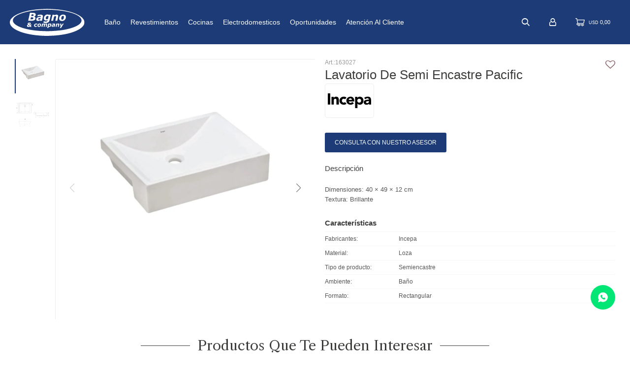

--- FILE ---
content_type: text/html; charset=utf-8
request_url: https://bagno-company.com/catalogo/lavatorio-de-semi-encastre-pacific_163027_163027
body_size: 10958
content:
 <!DOCTYPE html> <html lang="es" class="no-js"> <head itemscope itemtype="http://schema.org/WebSite"> <meta charset="utf-8" /> <script> const GOOGLE_MAPS_CHANNEL_ID = '38'; </script> <link rel='preconnect' href='https://f.fcdn.app' /> <link rel='preconnect' href='https://fonts.googleapis.com' /> <link rel='preconnect' href='https://www.facebook.com' /> <link rel='preconnect' href='https://www.google-analytics.com' /> <link rel="dns-prefetch" href="https://cdnjs.cloudflare.com" /> <title itemprop='name'>Lavatorio de semi encastre Pacific — Bagno & Company</title> <meta name="description" content="Dimensiones: 40 × 49 × 12 cm Textura: Brillante" /> <meta name="keywords" content="" /> <link itemprop="url" rel="canonical" href="https://bagno-company.com/catalogo/lavatorio-de-semi-encastre-pacific_163027_163027" /> <meta property="og:title" content="Lavatorio de semi encastre Pacific — Bagno & Company" /><meta property="og:description" content="Dimensiones: 40 × 49 × 12 cm Textura: Brillante" /><meta property="og:type" content="product" /><meta property="og:image" content="https://f.fcdn.app/imgs/a598a7/bagno-company.com/bagnuy/56c2/webp/catalogo/163027_163027_1/900x900/lavatorio-de-semi-encastre-pacific-lavatorio-de-semi-encastre-pacific.jpg"/><meta property="og:url" content="https://bagno-company.com/catalogo/lavatorio-de-semi-encastre-pacific_163027_163027" /><meta property="og:site_name" content="Bagno &amp; Company" /> <meta name='twitter:description' content='Dimensiones: 40 × 49 × 12 cm Textura: Brillante' /> <meta name='twitter:image' content='https://f.fcdn.app/imgs/a598a7/bagno-company.com/bagnuy/56c2/webp/catalogo/163027_163027_1/900x900/lavatorio-de-semi-encastre-pacific-lavatorio-de-semi-encastre-pacific.jpg' /> <meta name='twitter:url' content='https://bagno-company.com/catalogo/lavatorio-de-semi-encastre-pacific_163027_163027' /> <meta name='twitter:card' content='summary' /> <meta name='twitter:title' content='Lavatorio de semi encastre Pacific — Bagno &amp;amp; Company' /> <script>document.getElementsByTagName('html')[0].setAttribute('class', 'js ' + ('ontouchstart' in window || navigator.msMaxTouchPoints ? 'is-touch' : 'no-touch'));</script> <script> var FN_TC = { M1 : 1, M2 : 1 }; </script> <script>window.dataLayer = window.dataLayer || [];var _tmData = {"fbPixel":"","hotJar":"","zopimId":"","app":"web"};</script> <script>(function(w,d,s,l,i){w[l]=w[l]||[];w[l].push({'gtm.start': new Date().getTime(),event:'gtm.js'});var f=d.getElementsByTagName(s)[0], j=d.createElement(s),dl=l!='dataLayer'?'&l='+l:'';j.setAttribute('defer', 'defer');j.src= 'https://www.googletagmanager.com/gtm.js?id='+i+dl;f.parentNode.insertBefore(j,f); })(window,document,'script','dataLayer','GTM-5NWH57D');</script> <script>(function(w,d,s,l,i){w[l]=w[l]||[];w[l].push({'gtm.start': new Date().getTime(),event:'gtm.js'});var f=d.getElementsByTagName(s)[0], j=d.createElement(s),dl=l!='dataLayer'?'&l='+l:'';j.setAttribute('defer', 'defer');j.src= 'https://www.googletagmanager.com/gtm.js?id='+i+dl;f.parentNode.insertBefore(j,f); })(window,document,'script','dataLayer','GTM-NJ4B47');</script> <meta id='viewportMetaTag' name="viewport" content="width=device-width, initial-scale=1.0, maximum-scale=1,user-scalable=no"> <link rel="shortcut icon" href="https://f.fcdn.app/assets/commerce/bagno-company.com/7765_5ae2/public/web/favicon.ico" /> <link rel="apple-itouch-icon" href="https://f.fcdn.app/assets/commerce/bagno-company.com/a5ec_086c/public/web/favicon.png" /> <link rel="preconnect" href="https://fonts.googleapis.com"> <link rel="preconnect" href="https://fonts.gstatic.com" crossorigin> <link href="https://fonts.googleapis.com/css2?family=Libre+Caslon+Text&family=Roboto:wght@400;500;700&display=swap" rel="stylesheet"> <link href="https://f.fcdn.app/assets/commerce/bagno-company.com/0000_00eb/s.62196122979943342228572645916518.css" rel="stylesheet"/> <script src="https://f.fcdn.app/assets/commerce/bagno-company.com/0000_00eb/s.44926386805313159440790253225246.js"></script> <!--[if lt IE 9]> <script type="text/javascript" src="https://cdnjs.cloudflare.com/ajax/libs/html5shiv/3.7.3/html5shiv.js"></script> <![endif]--> <link rel="manifest" href="https://f.fcdn.app/assets/manifest.json" /> </head> <body id='pgCatalogoDetalle' class='headerMenuBasic footer1 headerSubMenuFade buscadorSlideTop compraSlide compraLeft filtrosFixed fichaMobileFixedActions layout03'> <noscript><iframe src="https://www.googletagmanager.com/ns.html?id=GTM-5NWH57D" height="0" width="0" style="display:none;visibility:hidden"></iframe></noscript><noscript><iframe src="https://www.googletagmanager.com/ns.html?id=GTM-NJ4B47" height="0" width="0" style="display:none;visibility:hidden"></iframe></noscript> <script> (function (d, s, id) { var js, fjs = d.getElementsByTagName(s)[0]; if (d.getElementById(id)) return; js = d.createElement(s); js.id = id; js.setAttribute('defer', 'defer'); /* */ js.src = 'https://connect.facebook.net/es_LA/sdk/xfbml.js#xfbml=1&version=v3.0&autoLogAppEvents=1'; /* */ fjs.parentNode.insertBefore(js, fjs); }(document, 'script', 'facebook-jssdk')); </script> <script> window.fbAsyncInit = function () { FB.init({ appId: '1931969220487343', autoLogAppEvents: true, xfbml: true, version: 'v3.0' }); }; var FBLogin = new (function () { var $frmLogin = null; var reRequest = false; var setMensajeError = function (msj) { var $frm = getFrmLogin(); if ($frm != null) { var $divMsj = $('.msg.err:first', $frm); if ($divMsj.length == 0) { $divMsj = $('<div class="msg err"><p></p></div>'); $divMsj.insertBefore($('.fld-grp:first', $frm)); } $('p:first', $divMsj).text(msj); } }; var getFrmLogin = function () { if ($frmLogin == null) { $frmLogin = $('#frmLogin'); if ($frmLogin.length == 0) { $frmLogin = null; } } return $frmLogin; }; var login = function () { var opt = { scope: 'public_profile,email' }; if (reRequest === true) { opt.auth_type = 'rerequest'; } FB.login(function (response) { if (response.status === 'connected') { $.ajax({ url: 'https://bagno-company.com/ajax?service=login-fb', data: { tk: response.authResponse.accessToken }, dataType: 'json', success: function (json) { if (json.logged == true) { location.href = location.href.replace(/#.*/, ''); } else if (json.scope != undefined) { setMensajeError(json.msj); if (reRequest == false) { reRequest = true; login(); } } } }); } }, opt); }; this.login = function () { login(); }; $(function () { $('body:first').on('click', '.btnLoginFacebook', function (e) { e.preventDefault(); try { FBLogin.login(); } catch (e) { } }); }); })(); </script> <div id="pre"> <div id="wrapper"> <header id="header" role="banner"> <div class="cnt"> <div id="logo"><a href="/"><img src="https://f.fcdn.app/assets/commerce/bagno-company.com/5735_daca/public/web/img/logo.svg" alt="Bagno & Company" /></a></div> <nav id="menu" data-fn="fnMainMenu"> <ul class="lst main"> <li class="it banos"> <a target="_self" href="https://bagno-company.com/banos" class="tit">Baño</a> <div class="subMenu"> <div class="cnt"> <ul> <li class="hdr loza-sanitaria"><a target="_self" href="https://bagno-company.com/banos/loza-sanitaria" class="tit">Loza Sanitaria</a></li> <li><a href="https://bagno-company.com/banos/loza-sanitaria/bidets" target="_self">Bidets</a></li> <li><a href="https://bagno-company.com/banos/loza-sanitaria/inodoros" target="_self">Inodoros</a></li> <li><a href="https://bagno-company.com/banos/loza-sanitaria/tapas" target="_self">Tapas</a></li> <li><a href="https://bagno-company.com/banos/loza-sanitaria/depositos" target="_self">Depósitos</a></li> </ul> <ul> <li class="hdr bachas-y-lavamanos"><a target="_self" href="https://bagno-company.com/banos/bachas-y-lavamanos" class="tit">Bachas y Lavamanos</a></li> </ul> <ul> <li class="hdr baneras"><a target="_self" href="https://bagno-company.com/banos/baneras" class="tit">Bañeras</a></li> </ul> <ul> <li class="hdr accesorios-de-bano"><a target="_self" href="https://bagno-company.com/banos/accesorios-de-bano" class="tit">Accesorios de Baño</a></li> </ul> <ul> <li class="hdr mamparas"><a target="_self" href="https://bagno-company.com/banos/mamparas" class="tit">Mamparas</a></li> </ul> <ul> <li class="hdr desagues"><a target="_self" href="https://bagno-company.com/banos/desagues" class="tit">Desagües</a></li> </ul> <ul> <li class="hdr muebles-de-bano"><a target="_self" href="https://bagno-company.com/banos/muebles-de-bano" class="tit">Muebles de baño</a></li> </ul> <ul> <li class="hdr extractores"><a target="_self" href="https://bagno-company.com/banos/extractores" class="tit">Extractores</a></li> </ul> <ul> <li class="hdr espejos"><a target="_self" href="https://bagno-company.com/banos/espejos" class="tit">Espejos</a></li> </ul> <ul> <li class="hdr griferias"><a target="_self" href="https://bagno-company.com/banos/griferias" class="tit">Griferias</a></li> </ul> <ul> <li class="hdr lumninarias"><a target="_self" href="https://bagno-company.com/banos/lumninarias" class="tit">Luminarias</a></li> </ul> <ul> <li class="hdr saunas"><a target="_self" href="https://bagno-company.com/banos/saunas" class="tit">Saunas</a></li> </ul> <ul> <li class="hdr accesibilidad"><a target="_self" href="https://bagno-company.com/accesibilidad" class="tit">Accesibilidad</a></li> <li><a href="https://bagno-company.com/accesibilidad/artefactos" target="_self">Artefactos</a></li> <li><a href="https://bagno-company.com/accesibilidad/accesorios" target="_self">Accesorios</a></li> </ul> </div> </div> </li> <li class="it revestimientos"> <a target="_self" href="https://bagno-company.com/revestimientos" class="tit">Revestimientos</a> <div class="subMenu"> <div class="cnt"> <ul> <li class="hdr pisos"><a target="_self" href="https://bagno-company.com/revestimientos/pisos" class="tit">Pisos</a></li> <li><a href="https://bagno-company.com/revestimientos/pisos/pisos-interiores" target="_self">Pisos Interiores</a></li> <li><a href="https://bagno-company.com/revestimientos/pisos/pisos-exteriores" target="_self">Pisos Exteriores</a></li> </ul> <ul> <li class="hdr paredes"><a target="_self" href="https://bagno-company.com/revestimientos/paredes" class="tit">Paredes</a></li> <li><a href="https://bagno-company.com/revestimientos/paredes/paredes-interiores" target="_self">Paredes Interiores</a></li> <li><a href="https://bagno-company.com/revestimientos/paredes/exteriores-piedras-naturales" target="_self">Exteriores y Piedras Naturales</a></li> </ul> <ul> <li class="hdr colocacion"><a target="_self" href="https://bagno-company.com/revestimientos/colocacion" class="tit">Colocación</a></li> <li><a href="https://bagno-company.com/revestimientos/colocacion/terminaciones" target="_self">Terminaciones</a></li> <li><a href="https://bagno-company.com/revestimientos/colocacion/pegamentos-y-pastinas" target="_self">Pegamentos y pastinas</a></li> </ul> <ul> <li class="hdr piscinas"><a target="_self" href="https://bagno-company.com/revestimientos/piscinas" class="tit">Piscinas</a></li> </ul> </div> </div> </li> <li class="it cocinas"> <a target="_self" href="https://bagno-company.com/cocinas" class="tit">Cocinas</a> <div class="subMenu"> <div class="cnt"> <ul> <li class=""><a target="_self" href="https://bagno-company.com/departamento-cocinas" class="tit">Departamento de Cocinas</a></li> <li class=" piletas"><a target="_self" href="https://bagno-company.com/cocinas/piletas" class="tit">Piletas</a></li> <li class=" griferias"><a target="_self" href="https://bagno-company.com/cocinas/griferias" class="tit">Griferias</a></li> </ul> </div> </div> </li> <li class="it electrodomesticos"> <a target="_self" href="https://bagno-company.com/electrodomesticos" class="tit">Electrodomesticos</a> <div class="subMenu"> <div class="cnt"> <ul> <li class="hdr heladeras"><a target="_self" href="https://bagno-company.com/electrodomesticos/electrodomesticos/heladeras" class="tit">Heladeras</a></li> </ul> <ul> <li class="hdr freezer-y-frigobar"><a target="_self" href="https://bagno-company.com/electrodomesticos/electrodomesticos/freezer-y-frigobar" class="tit">Freezer y frigobar</a></li> </ul> <ul> <li class="hdr cocinas-anafes-y-campanas"><a target="_self" href="https://bagno-company.com/electrodomesticos/electrodomesticos/cocinas-anafes-y-campanas" class="tit">Cocinas, anafes y campanas</a></li> </ul> <ul> <li class="hdr hornos-y-microondas"><a target="_self" href="https://bagno-company.com/electrodomesticos/electrodomesticos/hornos-y-microondas" class="tit">Hornos y Microondas</a></li> </ul> <ul> <li class="hdr lavado-y-secado"><a target="_self" href="https://bagno-company.com/electrodomesticos/electrodomesticos/lavado-y-secado" class="tit">Lavado y secado</a></li> <li><a href="https://bagno-company.com/electrodomesticos/electrodomesticos/lavado-y-secado/lavarropa" target="_self">Lavarropa</a></li> <li><a href="https://bagno-company.com/electrodomesticos/electrodomesticos/lavado-y-secado/secarropa" target="_self">Secarropa</a></li> <li><a href="https://bagno-company.com/electrodomesticos/electrodomesticos/lavado-y-secado/lavasecarropa" target="_self">Lavasecarropa</a></li> <li><a href="https://bagno-company.com/electrodomesticos/electrodomesticos/lavado-y-secado/lavavajilla" target="_self">Lavavajilla</a></li> </ul> <ul> <li class="hdr pequenos-electro"><a target="_self" href="https://bagno-company.com/electrodomesticos/electrodomesticos/pequenos-electro" class="tit">Pequeños electro</a></li> <li><a href="https://bagno-company.com/electrodomesticos/electrodomesticos/pequenos-electro/cafeteras" target="_self">Cafeteras</a></li> </ul> <ul> <li class="hdr termotanques"><a target="_self" href="https://bagno-company.com/electrodomesticos/electrodomesticos/termotanques" class="tit">Termotanques</a></li> </ul> </div> </div> </li> <li class="it oportunidades"> <a target="_self" href="https://bagno-company.com/oportunidades" class="tit">Oportunidades</a> </li> <li class="it "> <a target="_self" href="https://atencioncliente.bagno-company.com/" class="tit">Atención al cliente</a> </li> </ul> </nav> <div class="toolsItem frmBusqueda" data-version='1'> <button type="button" class="btnItem btnMostrarBuscador"> <span class="ico"></span> <span class="txt"></span> </button> <form action="/catalogo"> <div class="cnt"> <span class="btnCerrar"> <span class="ico"></span> <span class="txt"></span> </span> <label class="lbl"> <b>Buscar productos</b> <input maxlength="48" required="" autocomplete="off" type="search" name="q" placeholder="Buscar productos..." /> </label> <button class="btnBuscar" type="submit"> <span class="ico"></span> <span class="txt"></span> </button> </div> </form> </div> <div class="toolsItem accesoMiCuentaCnt" data-logged="off" data-version='1'> <a href="/mi-cuenta" class="btnItem btnMiCuenta"> <span class="ico"></span> <span class="txt"></span> <span class="usuario"> <span class="nombre"></span> <span class="apellido"></span> </span> </a> <div class="miCuentaMenu"> <ul class="lst"> <li class="it"><a href='/mi-cuenta/mis-datos' class="tit" >Mis datos</a></li> <li class="it"><a href='/mi-cuenta/direcciones' class="tit" >Mis direcciones</a></li> <li class="it"><a href='/mi-cuenta/compras' class="tit" >Mis compras</a></li> <li class="it"><a href='/mi-cuenta/wish-list' class="tit" >Wish List</a></li> <li class="it itSalir"><a href='/salir' class="tit" >Salir</a></li> </ul> </div> </div> <div id="miCompra" data-show="off" data-fn="fnMiCompra" class="toolsItem" data-version="1"> </div> <div id="infoTop"><span class="tel">2509 43 04</span> <span class="info">Lunes a Viernes de 09:00 a 19:00 hs - Sábados de 09:00 a 13:00 hs.</span></div> <a id="btnMainMenuMobile" href="javascript:mainMenuMobile.show();"><span class="ico">&#59421;</span><span class="txt">Menú</span></a> </div> </header> <!-- end:header --> <div id="central"> <section id="main" role="main"> <div id="fichaProducto" class="rebajado descuento" data-tit="Lavatorio de semi encastre Pacific" data-totImagenes="2" data-agotado="on"> <div class="cnt"> <div class="columnaIzquierda"> <div data-fn="fnSwiperFicha" data-thumbs="true" data-thumbs-direction="vertical" class="fichaImagenes nav"> <div class="imagenProducto swiper-container" data-fn="fnGaleria"> <div class="swiper-wrapper"> <span class="item zoom swiper-slide"> <a class="img source" href="//f.fcdn.app/imgs/0368e1/bagno-company.com/bagnuy/56c2/webp/catalogo/163027_163027_1/1500-1500/lavatorio-de-semi-encastre-pacific-lavatorio-de-semi-encastre-pacific.jpg"> <img loading='lazy' data-src-g="//f.fcdn.app/imgs/f3d4a2/bagno-company.com/bagnuy/56c2/webp/catalogo/163027_163027_1/1920-1200/lavatorio-de-semi-encastre-pacific-lavatorio-de-semi-encastre-pacific.jpg" src='//f.fcdn.app/imgs/6ddd57/bagno-company.com/bagnuy/56c2/webp/catalogo/163027_163027_1/900_900/lavatorio-de-semi-encastre-pacific-lavatorio-de-semi-encastre-pacific.jpg' alt='Lavatorio de semi encastre Pacific Lavatorio de semi encastre Pacific' width='900' height='900' /> </a> </span> <span class="item zoom swiper-slide"> <a class="img source" href="//f.fcdn.app/imgs/e7bef2/bagno-company.com/bagnuy/d454/webp/catalogo/163027_163027_2/1500-1500/lavatorio-de-semi-encastre-pacific-lavatorio-de-semi-encastre-pacific.jpg"> <img loading='lazy' data-src-g="//f.fcdn.app/imgs/5d5d0d/bagno-company.com/bagnuy/d454/webp/catalogo/163027_163027_2/1920-1200/lavatorio-de-semi-encastre-pacific-lavatorio-de-semi-encastre-pacific.jpg" src='//f.fcdn.app/imgs/e9817f/bagno-company.com/bagnuy/d454/webp/catalogo/163027_163027_2/900_900/lavatorio-de-semi-encastre-pacific-lavatorio-de-semi-encastre-pacific.jpg' alt='Lavatorio de semi encastre Pacific Lavatorio de semi encastre Pacific' width='900' height='900' /> </a> </span> </div> <div class="cocardas"></div> </div> <div class="swiperThumbs"> <ul class="lst lstThumbs"> <li class="it"> <a target="_blank" data-standard="//f.fcdn.app/imgs/6ddd57/bagno-company.com/bagnuy/56c2/webp/catalogo/163027_163027_1/900_900/lavatorio-de-semi-encastre-pacific-lavatorio-de-semi-encastre-pacific.jpg" href="//f.fcdn.app/imgs/79e3de/bagno-company.com/bagnuy/56c2/webp/catalogo/163027_163027_1/2000-2000/lavatorio-de-semi-encastre-pacific-lavatorio-de-semi-encastre-pacific.jpg"><img loading='lazy' src='//f.fcdn.app/imgs/6ddd57/bagno-company.com/bagnuy/56c2/webp/catalogo/163027_163027_1/900_900/lavatorio-de-semi-encastre-pacific-lavatorio-de-semi-encastre-pacific.jpg' alt='Lavatorio de semi encastre Pacific Lavatorio de semi encastre Pacific' width='900' height='900' /></a> </li> <li class="it"> <a target="_blank" data-standard="//f.fcdn.app/imgs/e9817f/bagno-company.com/bagnuy/d454/webp/catalogo/163027_163027_2/900_900/lavatorio-de-semi-encastre-pacific-lavatorio-de-semi-encastre-pacific.jpg" href="//f.fcdn.app/imgs/68da8b/bagno-company.com/bagnuy/d454/webp/catalogo/163027_163027_2/2000-2000/lavatorio-de-semi-encastre-pacific-lavatorio-de-semi-encastre-pacific.jpg"><img loading='lazy' src='//f.fcdn.app/imgs/e9817f/bagno-company.com/bagnuy/d454/webp/catalogo/163027_163027_2/900_900/lavatorio-de-semi-encastre-pacific-lavatorio-de-semi-encastre-pacific.jpg' alt='Lavatorio de semi encastre Pacific Lavatorio de semi encastre Pacific' width='900' height='900' /></a> </li> </ul> </div> </div> </div> <div id="derecha" data-fn="fnPrecios"> <div class="columnaDerecha"> <div class="hdr"> <div class="cod">163027</div> <h1 id="titulo" class="tit">Lavatorio de semi encastre Pacific</h1> <span class="btnWishlist" data-fn="fnEditWishList" data-cod-producto="163027" data-cod-variante="163027"> </span> </div> </div> <div style="display: none;" id="_jsonDataFicha_"> {"sku":{"fen":"1:163027:163027:U:1","com":"163027"},"producto":{"codigo":"163027","nombre":"Lavatorio de semi encastre Pacific","categoria":"Bachas y Lavamanos","marca":"incepa"},"variante":{"codigo":"163027","codigoCompleto":"163027163027","nombre":"Lavatorio de semi encastre Pacific","nombreCompleto":"Lavatorio de semi encastre Pacific","img":{"u":"\/\/f.fcdn.app\/imgs\/5b86a8\/bagno-company.com\/bagnuy\/56c2\/webp\/catalogo\/163027_163027_1\/1024-1024\/lavatorio-de-semi-encastre-pacific-lavatorio-de-semi-encastre-pacific.jpg"},"url":"https:\/\/bagno-company.com\/catalogo\/lavatorio-de-semi-encastre-pacific_163027_163027","tieneStock":false,"ordenVariante":"999"},"nomPresentacion":"ROCA BRASIL (INCEPA) LAVABO SEMI","nombre":"Lavatorio de semi encastre Pacific","nombreCompleto":"Lavatorio de semi encastre Pacific","precioMonto":30,"moneda":{"nom":"M1","nro":840,"cod":"USD","sim":"USD"},"sale":false,"outlet":false,"nuevo":false,"carac":{"ambiente":"Ba\u00f1o","color":"Blanco","formato":"Rectangular","material":"Loza","tipo-de-producto":"Semiencastre"}} </div> <div class="logoMarca"><img loading='lazy' src='//f.fcdn.app/imgs/b15554/bagno-company.com/bagnuy/a9ef/webp/marcas/incepa/100x70/incepa' alt='incepa' width='100' height='70' /></div> <a href="https://wa.me/598096404951" class="ConsultaStock-Href"> <div class="msg ok" style="background: #1d3c77; border: none !important;"> <p>Consulta con nuestro Asesor</p> </div> </a> <div class="hdr"> <span class="tit">Descripción</span> </div> <div class="desc"> <p>Dimensiones: 40 × 49 × 12 cm<br /> Textura: Brillante</p> </div> <div id="blkCaracteristicas" class="blk"> <div class="hdr"> <div class="tit">Características</div> </div> <div class="cnt"> <div class="lst lstCaracteristicas"><div class="it" data-codigo="fabricantes"> <span class="tit">Fabricantes</span> <span class="val">Incepa</span></div><div class="it" data-codigo="material"> <span class="tit">Material</span> <span class="val">Loza</span></div><div class="it" data-codigo="tipo-de-producto"> <span class="tit">Tipo de producto</span> <span class="val">Semiencastre</span></div><div class="it" data-codigo="ambiente"> <span class="tit">Ambiente</span> <span class="val">Baño</span></div><div class="it" data-codigo="formato"> <span class="tit">Formato</span> <span class="val">Rectangular</span></div></div> </div> </div> </div> </div> <div class="tabs blkDetalle" data-fn="fnCrearTabs"> </div> <div class="nav" id="blkProductosRelacionados" data-fn="fnSwiperSlider" data-breakpoints-slides='[2,3,4]' data-breakpoints-spacing='[10,15,20]'> <div class="swiper blkProductos"> <div class="hdr"> <h2 class="tit">Productos que te pueden interesar</h2> </div> <div class="cnt"> <div class='articleList aListProductos ' data-tot='6' data-totAbs='0' data-cargarVariantes='0'><div class='it rebajado descuento grp4 grp9 grp11 grp71 grp74 grp93 grp117 grp132' data-disp='1' data-codProd='LD2014' data-codVar='LD2014' data-im='//f.fcdn.app/assets/nd.png'><div class='cnt'><a class="img" href="https://bagno-company.com/catalogo/lavatorio-de-apoyo-vindex-blanca_LD2014_LD2014" title="Lavatorio de apoyo Vindex blanca"> <div class="logoMarca"><img loading='lazy' src='//f.fcdn.app/imgs/81aa3a/bagno-company.com/bagnuy/ca8a/webp/marcas/zoe/0x0/zoe' alt='Zoe' /></div> <div class="cocardas"></div> <img loading='lazy' src='//f.fcdn.app/imgs/c93b1a/bagno-company.com/bagnuy/76e5/webp/catalogo/LD2014_LD2014_1/900_900/lavatorio-de-apoyo-vindex-blanca-lavatorio-de-apoyo-vindex-blanca.jpg' alt='Lavatorio de apoyo Vindex blanca Lavatorio de apoyo Vindex blanca' width='900' height='900' /> </a> <div class="info" data-fn="fnListadosPrecios"> <a class="tit" href="https://bagno-company.com/catalogo/lavatorio-de-apoyo-vindex-blanca_LD2014_LD2014" title="Lavatorio de apoyo Vindex blanca"><h2>Lavatorio de apoyo Vindex blanca</h2></a> <div class="precios"> <strong class="precio venta"><span class="sim">USD</span> <span class="monto">30,00</span></strong> <del class="precio lista"><span class="sim">USD</span> <span class="monto">33,33</span></del> </div> <span class="porcRebaja"><span class="aux"><span class=int>9</span><span class=dec>99</span></span></span> <div class="descuentosMDP"><div class='desc_37'> <span class='img' title='15% Santander'><img loading='lazy' src='//f.fcdn.app/imgs/8bc952/bagno-company.com/bagnuy/4792/webp/descuentos/465/0x0/15.svg' alt='15% Santander' /></span> <span class="precio"><span class="sim">USD</span> <span class="monto">25,50</span></span></div></div> <div class="variantes"></div> <span style="display: none;" data-referencia>Lavatorio de apoyo Vindex blanca </span> </div> <input type="hidden" class="json" style="display:none" value="{&quot;sku&quot;:{&quot;fen&quot;:&quot;1:LD2014:LD2014:U:1&quot;,&quot;com&quot;:&quot;LD2014&quot;},&quot;producto&quot;:{&quot;codigo&quot;:&quot;LD2014&quot;,&quot;nombre&quot;:&quot;Lavatorio de apoyo Vindex blanca&quot;,&quot;categoria&quot;:&quot;Bachas y Lavamanos&quot;,&quot;marca&quot;:&quot;Zoe&quot;},&quot;variante&quot;:{&quot;codigo&quot;:&quot;LD2014&quot;,&quot;codigoCompleto&quot;:&quot;LD2014LD2014&quot;,&quot;nombre&quot;:&quot;Lavatorio de apoyo Vindex blanca&quot;,&quot;nombreCompleto&quot;:&quot;Lavatorio de apoyo Vindex blanca&quot;,&quot;img&quot;:{&quot;u&quot;:&quot;\/\/f.fcdn.app\/imgs\/7acca3\/bagno-company.com\/bagnuy\/76e5\/webp\/catalogo\/LD2014_LD2014_1\/1024-1024\/lavatorio-de-apoyo-vindex-blanca-lavatorio-de-apoyo-vindex-blanca.jpg&quot;},&quot;url&quot;:&quot;https:\/\/bagno-company.com\/catalogo\/lavatorio-de-apoyo-vindex-blanca_LD2014_LD2014&quot;,&quot;tieneStock&quot;:false,&quot;ordenVariante&quot;:&quot;999&quot;},&quot;nomPresentacion&quot;:&quot;ZOE BACHA APOYO VINDEX 40*14 BCA&quot;,&quot;nombre&quot;:&quot;Lavatorio de apoyo Vindex blanca&quot;,&quot;nombreCompleto&quot;:&quot;Lavatorio de apoyo Vindex blanca&quot;,&quot;precioMonto&quot;:30,&quot;moneda&quot;:{&quot;nom&quot;:&quot;M1&quot;,&quot;nro&quot;:840,&quot;cod&quot;:&quot;USD&quot;,&quot;sim&quot;:&quot;USD&quot;},&quot;sale&quot;:false,&quot;outlet&quot;:false,&quot;nuevo&quot;:false}" /></div></div><div class='it rebajado descuento grp4 grp9 grp11 grp71 grp74 grp93 grp116 grp119 grp132' data-disp='0' data-codProd='8507800' data-codVar='8507800' data-im='//f.fcdn.app/assets/nd.png'><div class='cnt'><a class="img" href="https://bagno-company.com/catalogo/lavatorio-de-apoyo-loft-q44_8507800_8507800" title="Lavatorio de apoyo Loft Q44"> <div class="logoMarca"><img loading='lazy' src='//f.fcdn.app/imgs/05592e/bagno-company.com/bagnuy/a9ef/webp/marcas/incepa/0x0/incepa' alt='incepa' /></div> <div class="cocardas"></div> <img loading='lazy' src='//f.fcdn.app/imgs/424985/bagno-company.com/bagnuy/6d73/webp/catalogo/8507800_8507800_1/900_900/lavatorio-de-apoyo-loft-q44-lavatorio-de-apoyo-loft-q44.jpg' alt='Lavatorio de apoyo Loft Q44 Lavatorio de apoyo Loft Q44' width='900' height='900' /> <span data-fn="fnLoadImg" data-src="//f.fcdn.app/imgs/19585d/bagno-company.com/bagnuy/8912/webp/catalogo/8507800_8507800_2/900_900/lavatorio-de-apoyo-loft-q44-lavatorio-de-apoyo-loft-q44.jpg" data-alt="" data-w="900" data-h="900"></span> </a> <div class="info" data-fn="fnListadosPrecios"> <a class="tit" href="https://bagno-company.com/catalogo/lavatorio-de-apoyo-loft-q44_8507800_8507800" title="Lavatorio de apoyo Loft Q44"><h2>Lavatorio de apoyo Loft Q44</h2></a> <div class="precios"> <strong class="precio venta"><span class="sim">USD</span> <span class="monto">30,00</span></strong> <del class="precio lista"><span class="sim">USD</span> <span class="monto">33,33</span></del> </div> <span class="porcRebaja"><span class="aux"><span class=int>9</span><span class=dec>99</span></span></span> <div class="descuentosMDP"><div class='desc_37'> <span class='img' title='15% Santander'><img loading='lazy' src='//f.fcdn.app/imgs/8bc952/bagno-company.com/bagnuy/4792/webp/descuentos/465/0x0/15.svg' alt='15% Santander' /></span> <span class="precio"><span class="sim">USD</span> <span class="monto">25,50</span></span></div></div> <div class="variantes"></div> <span style="display: none;" data-referencia>Lavatorio de apoyo Loft Q44 </span> </div> <input type="hidden" class="json" style="display:none" value="{&quot;sku&quot;:{&quot;fen&quot;:&quot;1:8507800:8507800:U:1&quot;,&quot;com&quot;:&quot;8507800&quot;},&quot;producto&quot;:{&quot;codigo&quot;:&quot;8507800&quot;,&quot;nombre&quot;:&quot;Lavatorio de apoyo Loft Q44&quot;,&quot;categoria&quot;:&quot;Bachas y Lavamanos&quot;,&quot;marca&quot;:&quot;incepa&quot;},&quot;variante&quot;:{&quot;codigo&quot;:&quot;8507800&quot;,&quot;codigoCompleto&quot;:&quot;85078008507800&quot;,&quot;nombre&quot;:&quot;Lavatorio de apoyo Loft Q44&quot;,&quot;nombreCompleto&quot;:&quot;Lavatorio de apoyo Loft Q44&quot;,&quot;img&quot;:{&quot;u&quot;:&quot;\/\/f.fcdn.app\/imgs\/a046f3\/bagno-company.com\/bagnuy\/6d73\/webp\/catalogo\/8507800_8507800_1\/1024-1024\/lavatorio-de-apoyo-loft-q44-lavatorio-de-apoyo-loft-q44.jpg&quot;},&quot;url&quot;:&quot;https:\/\/bagno-company.com\/catalogo\/lavatorio-de-apoyo-loft-q44_8507800_8507800&quot;,&quot;tieneStock&quot;:false,&quot;ordenVariante&quot;:&quot;999&quot;},&quot;nomPresentacion&quot;:&quot;ROCA BRASIL (INCEPA) LOFT LAVABO&quot;,&quot;nombre&quot;:&quot;Lavatorio de apoyo Loft Q44&quot;,&quot;nombreCompleto&quot;:&quot;Lavatorio de apoyo Loft Q44&quot;,&quot;precioMonto&quot;:30,&quot;moneda&quot;:{&quot;nom&quot;:&quot;M1&quot;,&quot;nro&quot;:840,&quot;cod&quot;:&quot;USD&quot;,&quot;sim&quot;:&quot;USD&quot;},&quot;sale&quot;:false,&quot;outlet&quot;:false,&quot;nuevo&quot;:false}" /></div></div><div class='it rebajado descuento grp4 grp9 grp11 grp71 grp74 grp93 grp116 grp119 grp132' data-disp='0' data-codProd='8507500' data-codVar='8507500' data-im='//f.fcdn.app/imgs/0f18ed/bagno-company.com/bagnuy/6f3b/webp/catalogo/8507500_8507500_0/110x110/lavatorio-de-apoyo-loft-qr28-lavatorio-de-apoyo-loft-qr28.jpg'><div class='cnt'><a class="img" href="https://bagno-company.com/catalogo/lavatorio-de-apoyo-loft-qr28_8507500_8507500" title="Lavatorio de apoyo Loft QR28"> <div class="logoMarca"><img loading='lazy' src='//f.fcdn.app/imgs/05592e/bagno-company.com/bagnuy/a9ef/webp/marcas/incepa/0x0/incepa' alt='incepa' /></div> <div class="cocardas"></div> <img loading='lazy' src='//f.fcdn.app/imgs/a655cc/bagno-company.com/bagnuy/1308/webp/catalogo/8507500_8507500_1/900_900/lavatorio-de-apoyo-loft-qr28-lavatorio-de-apoyo-loft-qr28.jpg' alt='Lavatorio de apoyo Loft QR28 Lavatorio de apoyo Loft QR28' width='900' height='900' /> <span data-fn="fnLoadImg" data-src="//f.fcdn.app/imgs/8c3b55/bagno-company.com/bagnuy/9030/webp/catalogo/8507500_8507500_2/900_900/lavatorio-de-apoyo-loft-qr28-lavatorio-de-apoyo-loft-qr28.jpg" data-alt="" data-w="900" data-h="900"></span> </a> <div class="info" data-fn="fnListadosPrecios"> <a class="tit" href="https://bagno-company.com/catalogo/lavatorio-de-apoyo-loft-qr28_8507500_8507500" title="Lavatorio de apoyo Loft QR28"><h2>Lavatorio de apoyo Loft QR28</h2></a> <div class="precios"> <strong class="precio venta"><span class="sim">USD</span> <span class="monto">30,00</span></strong> <del class="precio lista"><span class="sim">USD</span> <span class="monto">33,33</span></del> </div> <span class="porcRebaja"><span class="aux"><span class=int>9</span><span class=dec>99</span></span></span> <div class="descuentosMDP"><div class='desc_37'> <span class='img' title='15% Santander'><img loading='lazy' src='//f.fcdn.app/imgs/8bc952/bagno-company.com/bagnuy/4792/webp/descuentos/465/0x0/15.svg' alt='15% Santander' /></span> <span class="precio"><span class="sim">USD</span> <span class="monto">25,50</span></span></div></div> <div class="variantes"></div> <span style="display: none;" data-referencia>Lavatorio de apoyo Loft QR28 </span> </div> <input type="hidden" class="json" style="display:none" value="{&quot;sku&quot;:{&quot;fen&quot;:&quot;1:8507500:8507500:U:1&quot;,&quot;com&quot;:&quot;8507500&quot;},&quot;producto&quot;:{&quot;codigo&quot;:&quot;8507500&quot;,&quot;nombre&quot;:&quot;Lavatorio de apoyo Loft QR28&quot;,&quot;categoria&quot;:&quot;Bachas y Lavamanos&quot;,&quot;marca&quot;:&quot;incepa&quot;},&quot;variante&quot;:{&quot;codigo&quot;:&quot;8507500&quot;,&quot;codigoCompleto&quot;:&quot;85075008507500&quot;,&quot;nombre&quot;:&quot;Lavatorio de apoyo Loft QR28&quot;,&quot;nombreCompleto&quot;:&quot;Lavatorio de apoyo Loft QR28&quot;,&quot;img&quot;:{&quot;u&quot;:&quot;\/\/f.fcdn.app\/imgs\/7d9d0c\/bagno-company.com\/bagnuy\/1308\/webp\/catalogo\/8507500_8507500_1\/1024-1024\/lavatorio-de-apoyo-loft-qr28-lavatorio-de-apoyo-loft-qr28.jpg&quot;},&quot;url&quot;:&quot;https:\/\/bagno-company.com\/catalogo\/lavatorio-de-apoyo-loft-qr28_8507500_8507500&quot;,&quot;tieneStock&quot;:false,&quot;ordenVariante&quot;:&quot;999&quot;},&quot;nomPresentacion&quot;:&quot;ROCA BRASIL (INCEPA) LOFT BACHA&quot;,&quot;nombre&quot;:&quot;Lavatorio de apoyo Loft QR28&quot;,&quot;nombreCompleto&quot;:&quot;Lavatorio de apoyo Loft QR28&quot;,&quot;precioMonto&quot;:30,&quot;moneda&quot;:{&quot;nom&quot;:&quot;M1&quot;,&quot;nro&quot;:840,&quot;cod&quot;:&quot;USD&quot;,&quot;sim&quot;:&quot;USD&quot;},&quot;sale&quot;:false,&quot;outlet&quot;:false,&quot;nuevo&quot;:false}" /></div></div><div class='it rebajado descuento grp4 grp9 grp11 grp71 grp74 grp93 grp117 grp132' data-disp='1' data-codProd='LT-202BP' data-codVar='LT-202BP' data-im='//f.fcdn.app/imgs/23492b/bagno-company.com/bagnuy/0982/webp/catalogo/LT-202BP_LT-202BP_0/110x110/pedestal-zoe-aspen-pedestal-zoe-aspen.jpg'><div class='cnt'><a class="img" href="https://bagno-company.com/catalogo/pedestal-zoe-aspen_LT-202BP_LT-202BP" title="Pedestal Zoe Aspen"> <div class="logoMarca"><img loading='lazy' src='//f.fcdn.app/imgs/81aa3a/bagno-company.com/bagnuy/ca8a/webp/marcas/zoe/0x0/zoe' alt='Zoe' /></div> <div class="cocardas"></div> <img loading='lazy' src='//f.fcdn.app/imgs/6f96b5/bagno-company.com/bagnuy/48d3/webp/catalogo/LT-202BP_LT-202BP_1/900_900/pedestal-zoe-aspen-pedestal-zoe-aspen.jpg' alt='Pedestal Zoe Aspen Pedestal Zoe Aspen' width='900' height='900' /> <span data-fn="fnLoadImg" data-src="//f.fcdn.app/imgs/41d1e4/bagno-company.com/bagnuy/284b/webp/catalogo/LT-202BP_LT-202BP_2/900_900/pedestal-zoe-aspen-pedestal-zoe-aspen.jpg" data-alt="" data-w="900" data-h="900"></span> </a> <div class="info" data-fn="fnListadosPrecios"> <a class="tit" href="https://bagno-company.com/catalogo/pedestal-zoe-aspen_LT-202BP_LT-202BP" title="Pedestal Zoe Aspen"><h2>Pedestal Zoe Aspen</h2></a> <div class="precios"> <strong class="precio venta"><span class="sim">USD</span> <span class="monto">33,44</span></strong> <del class="precio lista"><span class="sim">USD</span> <span class="monto">37,15</span></del> </div> <span class="porcRebaja"><span class="aux"><span class=int>9</span><span class=dec>98</span></span></span> <div class="descuentosMDP"><div class='desc_37'> <span class='img' title='15% Santander'><img loading='lazy' src='//f.fcdn.app/imgs/8bc952/bagno-company.com/bagnuy/4792/webp/descuentos/465/0x0/15.svg' alt='15% Santander' /></span> <span class="precio"><span class="sim">USD</span> <span class="monto">28,42</span></span></div></div> <div class="variantes"></div> <span style="display: none;" data-referencia>Pedestal Zoe Aspen </span> </div> <input type="hidden" class="json" style="display:none" value="{&quot;sku&quot;:{&quot;fen&quot;:&quot;1:LT-202BP:LT-202BP:U:1&quot;,&quot;com&quot;:&quot;LT-202BP&quot;},&quot;producto&quot;:{&quot;codigo&quot;:&quot;LT-202BP&quot;,&quot;nombre&quot;:&quot;Pedestal Zoe Aspen&quot;,&quot;categoria&quot;:&quot;Bachas y Lavamanos&quot;,&quot;marca&quot;:&quot;Zoe&quot;},&quot;variante&quot;:{&quot;codigo&quot;:&quot;LT-202BP&quot;,&quot;codigoCompleto&quot;:&quot;LT-202BPLT-202BP&quot;,&quot;nombre&quot;:&quot;Pedestal Zoe Aspen&quot;,&quot;nombreCompleto&quot;:&quot;Pedestal Zoe Aspen&quot;,&quot;img&quot;:{&quot;u&quot;:&quot;\/\/f.fcdn.app\/imgs\/e97902\/bagno-company.com\/bagnuy\/48d3\/webp\/catalogo\/LT-202BP_LT-202BP_1\/1024-1024\/pedestal-zoe-aspen-pedestal-zoe-aspen.jpg&quot;},&quot;url&quot;:&quot;https:\/\/bagno-company.com\/catalogo\/pedestal-zoe-aspen_LT-202BP_LT-202BP&quot;,&quot;tieneStock&quot;:false,&quot;ordenVariante&quot;:&quot;999&quot;},&quot;nomPresentacion&quot;:&quot;ZOE ASPEN PEDESTAL BCO P\/LT-202B&quot;,&quot;nombre&quot;:&quot;Pedestal Zoe Aspen&quot;,&quot;nombreCompleto&quot;:&quot;Pedestal Zoe Aspen&quot;,&quot;precioMonto&quot;:33.44,&quot;moneda&quot;:{&quot;nom&quot;:&quot;M1&quot;,&quot;nro&quot;:840,&quot;cod&quot;:&quot;USD&quot;,&quot;sim&quot;:&quot;USD&quot;},&quot;sale&quot;:false,&quot;outlet&quot;:false,&quot;nuevo&quot;:false}" /></div></div><div class='it rebajado descuento grp4 grp9 grp11 grp71 grp74 grp75 grp93 grp116 grp119 grp132' data-disp='0' data-codProd='TORBH070BL' data-codVar='TORBH070BL' data-im='//f.fcdn.app/imgs/762efe/bagno-company.com/bagnuy/18bf/webp/catalogo/TORBH070BL_TORBH070BL_0/110x110/lavatorio-tori-cuadra-mini-lavatorio-tori-cuadra-mini.jpg'><div class='cnt'><a class="img" href="https://bagno-company.com/catalogo/lavatorio-tori-cuadra-mini_TORBH070BL_TORBH070BL" title="Lavatorio Tori Cuadra Mini"> <div class="logoMarca"><img loading='lazy' src='//f.fcdn.app/imgs/78e1cd/bagno-company.com/bagnuy/5b80/webp/marcas/ferrum/0x0/ferrum' alt='Ferrum' /></div> <div class="cocardas"></div> <img loading='lazy' src='//f.fcdn.app/imgs/92ba2f/bagno-company.com/bagnuy/6bc4/webp/catalogo/TORBH070BL_TORBH070BL_1/900_900/lavatorio-tori-cuadra-mini-lavatorio-tori-cuadra-mini.jpg' alt='Lavatorio Tori Cuadra Mini Lavatorio Tori Cuadra Mini' width='900' height='900' /> <span data-fn="fnLoadImg" data-src="//f.fcdn.app/imgs/63151b/bagno-company.com/bagnuy/fba4/webp/catalogo/TORBH070BL_TORBH070BL_2/900_900/lavatorio-tori-cuadra-mini-lavatorio-tori-cuadra-mini.jpg" data-alt="" data-w="900" data-h="900"></span> </a> <div class="info" data-fn="fnListadosPrecios"> <a class="tit" href="https://bagno-company.com/catalogo/lavatorio-tori-cuadra-mini_TORBH070BL_TORBH070BL" title="Lavatorio Tori Cuadra Mini"><h2>Lavatorio Tori Cuadra Mini</h2></a> <div class="precios"> <strong class="precio venta"><span class="sim">USD</span> <span class="monto">34,00</span></strong> <del class="precio lista"><span class="sim">USD</span> <span class="monto">37,78</span></del> </div> <span class="porcRebaja"><span class="aux"><span class=int>10</span></span></span> <div class="descuentosMDP"><div class='desc_37'> <span class='img' title='15% Santander'><img loading='lazy' src='//f.fcdn.app/imgs/8bc952/bagno-company.com/bagnuy/4792/webp/descuentos/465/0x0/15.svg' alt='15% Santander' /></span> <span class="precio"><span class="sim">USD</span> <span class="monto">28,90</span></span></div></div> <div class="variantes"></div> <span style="display: none;" data-referencia>Lavatorio Tori Cuadra Mini </span> </div> <input type="hidden" class="json" style="display:none" value="{&quot;sku&quot;:{&quot;fen&quot;:&quot;1:TORBH070BL:TORBH070BL:U:1&quot;,&quot;com&quot;:&quot;TORBH070BL&quot;},&quot;producto&quot;:{&quot;codigo&quot;:&quot;TORBH070BL&quot;,&quot;nombre&quot;:&quot;Lavatorio Tori Cuadra Mini&quot;,&quot;categoria&quot;:&quot;Bachas y Lavamanos&quot;,&quot;marca&quot;:&quot;Ferrum&quot;},&quot;variante&quot;:{&quot;codigo&quot;:&quot;TORBH070BL&quot;,&quot;codigoCompleto&quot;:&quot;TORBH070BLTORBH070BL&quot;,&quot;nombre&quot;:&quot;Lavatorio Tori Cuadra Mini&quot;,&quot;nombreCompleto&quot;:&quot;Lavatorio Tori Cuadra Mini&quot;,&quot;img&quot;:{&quot;u&quot;:&quot;\/\/f.fcdn.app\/imgs\/d18381\/bagno-company.com\/bagnuy\/6bc4\/webp\/catalogo\/TORBH070BL_TORBH070BL_1\/1024-1024\/lavatorio-tori-cuadra-mini-lavatorio-tori-cuadra-mini.jpg&quot;},&quot;url&quot;:&quot;https:\/\/bagno-company.com\/catalogo\/lavatorio-tori-cuadra-mini_TORBH070BL_TORBH070BL&quot;,&quot;tieneStock&quot;:false,&quot;ordenVariante&quot;:&quot;999&quot;},&quot;nomPresentacion&quot;:&quot;FERRUM TORI BACHA APOYAR CUADRA&quot;,&quot;nombre&quot;:&quot;Lavatorio Tori Cuadra Mini&quot;,&quot;nombreCompleto&quot;:&quot;Lavatorio Tori Cuadra Mini&quot;,&quot;precioMonto&quot;:34,&quot;moneda&quot;:{&quot;nom&quot;:&quot;M1&quot;,&quot;nro&quot;:840,&quot;cod&quot;:&quot;USD&quot;,&quot;sim&quot;:&quot;USD&quot;},&quot;sale&quot;:false,&quot;outlet&quot;:false,&quot;nuevo&quot;:false}" /></div></div><div class='it rebajado descuento grp4 grp9 grp11 grp71 grp74 grp75 grp93 grp116 grp119 grp132' data-disp='0' data-codProd='LEBB' data-codVar='LEBB' data-im='//f.fcdn.app/assets/nd.png'><div class='cnt'><a class="img" href="https://bagno-company.com/catalogo/lavatorio-esquel-blanco_LEBB_LEBB" title="Lavatorio Esquel blanco"> <div class="logoMarca"><img loading='lazy' src='//f.fcdn.app/imgs/78e1cd/bagno-company.com/bagnuy/5b80/webp/marcas/ferrum/0x0/ferrum' alt='Ferrum' /></div> <div class="cocardas"></div> <img loading='lazy' src='//f.fcdn.app/imgs/f4c13f/bagno-company.com/bagnuy/bfa7/webp/catalogo/LEBB_LEBB_1/900_900/lavatorio-esquel-blanco-lavatorio-esquel-blanco.jpg' alt='Lavatorio Esquel blanco Lavatorio Esquel blanco' width='900' height='900' /> <span data-fn="fnLoadImg" data-src="//f.fcdn.app/imgs/c33ae4/bagno-company.com/bagnuy/1122/webp/catalogo/LEBB_LEBB_2/900_900/lavatorio-esquel-blanco-lavatorio-esquel-blanco.jpg" data-alt="" data-w="900" data-h="900"></span> </a> <div class="info" data-fn="fnListadosPrecios"> <a class="tit" href="https://bagno-company.com/catalogo/lavatorio-esquel-blanco_LEBB_LEBB" title="Lavatorio Esquel blanco"><h2>Lavatorio Esquel blanco</h2></a> <div class="precios"> <strong class="precio venta"><span class="sim">USD</span> <span class="monto">34,92</span></strong> <del class="precio lista"><span class="sim">USD</span> <span class="monto">38,80</span></del> </div> <span class="porcRebaja"><span class="aux"><span class=int>10</span></span></span> <div class="descuentosMDP"><div class='desc_37'> <span class='img' title='15% Santander'><img loading='lazy' src='//f.fcdn.app/imgs/8bc952/bagno-company.com/bagnuy/4792/webp/descuentos/465/0x0/15.svg' alt='15% Santander' /></span> <span class="precio"><span class="sim">USD</span> <span class="monto">29,68</span></span></div></div> <div class="variantes"></div> <span style="display: none;" data-referencia>Lavatorio Esquel blanco </span> </div> <input type="hidden" class="json" style="display:none" value="{&quot;sku&quot;:{&quot;fen&quot;:&quot;1:LEBB:LEBB:U:1&quot;,&quot;com&quot;:&quot;LEBB&quot;},&quot;producto&quot;:{&quot;codigo&quot;:&quot;LEBB&quot;,&quot;nombre&quot;:&quot;Lavatorio Esquel blanco&quot;,&quot;categoria&quot;:&quot;Bachas y Lavamanos&quot;,&quot;marca&quot;:&quot;Ferrum&quot;},&quot;variante&quot;:{&quot;codigo&quot;:&quot;LEBB&quot;,&quot;codigoCompleto&quot;:&quot;LEBBLEBB&quot;,&quot;nombre&quot;:&quot;Lavatorio Esquel blanco&quot;,&quot;nombreCompleto&quot;:&quot;Lavatorio Esquel blanco&quot;,&quot;img&quot;:{&quot;u&quot;:&quot;\/\/f.fcdn.app\/imgs\/f5a254\/bagno-company.com\/bagnuy\/bfa7\/webp\/catalogo\/LEBB_LEBB_1\/1024-1024\/lavatorio-esquel-blanco-lavatorio-esquel-blanco.jpg&quot;},&quot;url&quot;:&quot;https:\/\/bagno-company.com\/catalogo\/lavatorio-esquel-blanco_LEBB_LEBB&quot;,&quot;tieneStock&quot;:false,&quot;ordenVariante&quot;:&quot;999&quot;},&quot;nomPresentacion&quot;:&quot;FERRUM LAVATORIO ESQUEL BCO. 45.&quot;,&quot;nombre&quot;:&quot;Lavatorio Esquel blanco&quot;,&quot;nombreCompleto&quot;:&quot;Lavatorio Esquel blanco&quot;,&quot;precioMonto&quot;:34.92,&quot;moneda&quot;:{&quot;nom&quot;:&quot;M1&quot;,&quot;nro&quot;:840,&quot;cod&quot;:&quot;USD&quot;,&quot;sim&quot;:&quot;USD&quot;},&quot;sale&quot;:false,&quot;outlet&quot;:false,&quot;nuevo&quot;:false}" /></div></div></div> </div> </div> </div> <script> let btn = document.querySelector('#btnUbicarTienda'); if (btn) { btn.addEventListener('click', function () { setTimeout(() => { let span = document.querySelectorAll('#ppStockSucursales .talles .codigo'); if (span) { span.forEach(function (s){ s.classList.add("ico"); }) } }, 2000); }); } </script></div> <div style="display:none;" itemscope itemtype="http://schema.org/Product"> <span itemprop="brand">incepa</span> <span itemprop="name">Lavatorio de semi encastre Pacific</span> <img itemprop="image" src="//f.fcdn.app/imgs/f3d4a2/bagno-company.com/bagnuy/56c2/webp/catalogo/163027_163027_1/1920-1200/lavatorio-de-semi-encastre-pacific-lavatorio-de-semi-encastre-pacific.jpg" alt="Lavatorio de semi encastre Pacific " /> <span itemprop="description">Dimensiones: 40 × 49 × 12 cm<br /> Textura: Brillante</span> <span itemprop="sku">163027163027</span> <link itemprop="itemCondition" href="http://schema.org/NewCondition"/> <span itemprop="offers" itemscope itemtype="http://schema.org/Offer"> <meta itemprop="priceCurrency" content="USD"/> <meta itemprop="price" content="30"> <meta itemprop="priceValidUntil" content=""> <link itemprop="itemCondition" href="http://schema.org/NewCondition"/> <link itemprop="availability" href="http://schema.org/OutOfStock"/> <span itemprop="url">https://bagno-company.com/catalogo/lavatorio-de-semi-encastre-pacific_163027_163027</span> </span> </div> </section> <!-- end:main --> </div> <!-- end:central --> <footer id="footer"> <div class="cnt"> <!----> <div id="historialArtVistos" data-show="off"> </div> <div class="ftrContent"> <div class="datosContacto"> <address> <span class="telefono">2509 43 04</span> <span class="direccion">Avenida Italia 3918, Montevideo</span> <span class="email">contacto@bagno-company.com</span> <span class="horario">Lunes a Viernes de 09:00 a 19:00 hs - Sábados de 09:00 a 13:00 hs.</span> </address> </div> <div class="blk blkSeo"> <div class="hdr"> <div class="tit">Menú SEO</div> </div> <div class="cnt"> <ul class="lst"> <li class="it "><a target="_self" class="tit" href="https://bagno-company.com/nosotros">Sobre Nosotros</a></li> </ul> </div> </div> <div class="blk blkEmpresa"> <div class="hdr"> <div class="tit">Empresa</div> </div> <div class="cnt"> <ul class="lst"> <li class="it "><a target="_self" class="tit" href="https://bagno-company.com/nosotros">Sobre Nosotros</a></li> <li class="it "><a target="_self" class="tit" href="https://bagno-company.com/trabaja-con-nosotros">Trabaja con nosotros</a></li> <li class="it "><a target="_self" class="tit" href="https://bagno-company.com/tiendas">Showroom y expediciones</a></li> <li class="it "><a target="_self" class="tit" href="https://bagno-company.com/obras">Departamento de Obras</a></li> <li class="it "><a target="_self" class="tit" href="https://bagno-company.com/departamento-cocinas">Departamento de Cocinas</a></li> <li class="it "><a target="_self" class="tit" href="http://atencioncliente.bagno-company.com">Atención al cliente</a></li> <li class="it "><a target="_self" class="tit" href="https://bagno-company.com/politicasdeentrega">Políticas de Entregas</a></li> </ul> </div> </div> <div class="blk blkCompra"> <div class="hdr"> <div class="tit">Compra</div> </div> <div class="cnt"> <ul class="lst"> <li class="it "><a target="_self" class="tit" href="https://bagno-company.com/como-comprar">Como comprar</a></li> <li class="it "><a target="_self" class="tit" href="https://bagno-company.com/condiciones-de-compra">Condiciones de compra</a></li> <li class="it "><a target="_self" class="tit" href="https://bagno-company.com/envios-y-devoluciones">Envíos y devoluciones</a></li> <li class="it "><a target="_self" class="tit" href="https://bagno-company.com/preguntas-frecuentes">Preguntas frecuentes</a></li> <li class="it "><a target="_self" class="tit" href="https://bagno-company.com/https-//diaril.com.uy/wp-content/uploads/2025/09/bases-y-condiciones-promo-coccion-2025.pdf">Promo Diaril Octubre - Diciembre</a></li> <li class="it "><a target="_self" class="tit" href="https://bagno-company.com/blackfriday">Black Friday 2025</a></li> </ul> </div> </div> <div class="blk blkCuenta"> <div class="hdr"> <div class="tit">Mi cuenta</div> </div> <div class="cnt"> <ul class="lst"> <li class="it "><a target="_self" class="tit" href="https://bagno-company.com/mi-cuenta">Mi cuenta</a></li> <li class="it "><a target="_self" class="tit" href="https://bagno-company.com/mi-cuenta/compras">Mis compras</a></li> <li class="it "><a target="_self" class="tit" href="https://bagno-company.com/mi-cuenta/direcciones">Mis direcciones</a></li> <li class="it "><a target="_self" class="tit" href="https://bagno-company.com/mi-cuenta/wish-list">Wish List</a></li> </ul> </div> </div> <div class="blk blkNewsletter"> <div class="hdr"> <div class="tit">Newsletter</div> </div> <div class="cnt"> <p>¡Suscribite y recibí todas nuestras novedades!</p> <form class="frmNewsletter" action="/ajax?service=registro-newsletter"> <div class="fld-grp"> <div class="fld fldNombre"> <label class="lbl"><b>Nombre</b><input type="text" name="nombre" placeholder="Ingresa tu nombre" /></label> </div> <div class="fld fldApellido"> <label class="lbl"><b>Apellido</b><input type="text" name="apellido" placeholder="Ingresa tu apellido" /></label> </div> <div class="fld fldEmail"> <label class="lbl"><b>E-mail</b><input type="email" name="email" required placeholder="Ingresa tu e-mail" /></label> </div> </div> <div class="actions"> <button type="submit" class="btn btnSuscribirme"><span>Suscribirme</span></button> </div> </form> <ul class="lst lstRedesSociales"> <li class="it facebook"><a href="https://www.facebook.com/bagnocompany" target="_blank" rel="external"><span class="ico">&#59392;</span><span class="txt">Facebook</span></a></li> <li class="it instagram"><a href="https://www.instagram.com/bagnocompany/" target="_blank" rel="external"><span class="ico">&#59396;</span><span class="txt">Instagram</span></a></li> </ul> </div> </div> <div class="sellos"> <div class="blk blkMediosDePago"> <div class="hdr"> <div class="tit">Compr? online con:</div> </div> <div class='cnt'> <ul class='lst lstMediosDePago'> <li class='it oca'><img src="https://f.fcdn.app/logos/b/oca.svg" alt="oca" height="20" /></li> <li class='it visa'><img src="https://f.fcdn.app/logos/b/visa.svg" alt="visa" height="20" /></li> <li class='it master'><img src="https://f.fcdn.app/logos/b/master.svg" alt="master" height="20" /></li> <li class='it lider'><img src="https://f.fcdn.app/logos/b/lider.svg" alt="lider" height="20" /></li> <li class='it diners'><img src="https://f.fcdn.app/logos/b/diners.svg" alt="diners" height="20" /></li> </ul> </div> </div> <div class="blk blkMediosDeEnvio"> <div class="hdr"> <div class="tit">Entrega:</div> </div> <div class='cnt'> <ul class="lst lstMediosDeEnvio"> <li class="it 2" title="Montevideo por La Nave entre 24 y 48 horas hábiles"><img loading='lazy' src='//f.fcdn.app/imgs/206bc1/bagno-company.com/bagnuy/4be9/original/tipos-envio/81/0x0/logo-la-nave-cargo-postal-rojo.jpg' alt='Montevideo por La Nave entre 24 y 48 horas hábiles' /></li> <li class="it 5" title="Montevideo y área metropolitana (Hasta El Pinar) - 48 hs hábiles"><img loading='lazy' src='//f.fcdn.app/imgs/3e0b14/bagno-company.com/bagnuy/c7df/original/tipos-envio/83/0x0/logo-bagno-original-real.png' alt='Montevideo y área metropolitana (Hasta El Pinar) - 48 hs hábiles' /></li> </ul> </div> </div> </div> <div class="extras"> <div class="copy">&COPY; Copyright 2026 / Bagno & Company</div> <div class="btnFenicio"><a href="https://fenicio.io?site=Bagno & Company" target="_blank" title="Powered by Fenicio eCommerce Uruguay"><strong>Fenicio eCommerce Uruguay</strong></a></div> </div> </div> </div> </footer> </div> <!-- end:wrapper --> </div> <!-- end:pre --> <div class="loader"> <div></div> </div>  <a id="whatsAppFloat" class="whatsappFloat" onclick="fbq('trackCustom', 'Whatsapp');" href="https://wa.me/598096404951" target="blank"></a> <script> $("#whatsAppFloat").attr('data-track-categ', 'Social'); $("#whatsAppFloat").attr('data-track-action', 'WhatsApp'); $("#whatsAppFloat").attr('data-track-label', window.location.pathname + window.location.search); </script>  <div id="mainMenuMobile"> <span class="btnCerrar"><span class="ico"></span><span class="txt"></span></span> <div class="cnt"> <img id="logoMobile" src="https://f.fcdn.app/assets/commerce/bagno-company.com/5735_daca/public/web/img/logo.svg" alt="Bagno & Company" /> <ul class="lst menu"> <li class="it miCuenta"><div class="toolsItem accesoMiCuentaCnt" data-logged="off" data-version='1'> <a href="/mi-cuenta" class="btnItem btnMiCuenta"> <span class="ico"></span> <span class="txt"></span> <span class="usuario"> <span class="nombre"></span> <span class="apellido"></span> </span> </a> <div class="miCuentaMenu"> <ul class="lst"> <li class="it"><a href='/mi-cuenta/mis-datos' class="tit" >Mis datos</a></li> <li class="it"><a href='/mi-cuenta/direcciones' class="tit" >Mis direcciones</a></li> <li class="it"><a href='/mi-cuenta/compras' class="tit" >Mis compras</a></li> <li class="it"><a href='/mi-cuenta/wish-list' class="tit" >Wish List</a></li> <li class="it itSalir"><a href='/salir' class="tit" >Salir</a></li> </ul> </div> </div></li> <li class="it banos"> <a class="tit" href="https://bagno-company.com/banos">Baño</a> <div class="subMenu"> <div class="cnt"> <ul class="lst"> <li class="it loza-sanitaria"><a class="tit" href="https://bagno-company.com/banos/loza-sanitaria">Loza Sanitaria</a>  <div class="subMenu"> <div class="cnt"> <ul class="lst"> <li class="it bidets"><a class="tit" href="https://bagno-company.com/banos/loza-sanitaria/bidets">Bidets</a></li> <li class="it inodoros"><a class="tit" href="https://bagno-company.com/banos/loza-sanitaria/inodoros">Inodoros</a></li> <li class="it tapas"><a class="tit" href="https://bagno-company.com/banos/loza-sanitaria/tapas">Tapas</a></li> <li class="it depositos"><a class="tit" href="https://bagno-company.com/banos/loza-sanitaria/depositos">Depósitos</a></li> </ul> </div> </div>  </li> <li class="it bachas-y-lavamanos"><a class="tit" href="https://bagno-company.com/banos/bachas-y-lavamanos">Bachas y Lavamanos</a>   </li> <li class="it baneras"><a class="tit" href="https://bagno-company.com/banos/baneras">Bañeras</a>   </li> <li class="it accesorios-de-bano"><a class="tit" href="https://bagno-company.com/banos/accesorios-de-bano">Accesorios de Baño</a>   </li> <li class="it mamparas"><a class="tit" href="https://bagno-company.com/banos/mamparas">Mamparas</a>   </li> <li class="it desagues"><a class="tit" href="https://bagno-company.com/banos/desagues">Desagües</a>   </li> <li class="it muebles-de-bano"><a class="tit" href="https://bagno-company.com/banos/muebles-de-bano">Muebles de baño</a>   </li> <li class="it extractores"><a class="tit" href="https://bagno-company.com/banos/extractores">Extractores</a>   </li> <li class="it espejos"><a class="tit" href="https://bagno-company.com/banos/espejos">Espejos</a>   </li> <li class="it griferias"><a class="tit" href="https://bagno-company.com/banos/griferias">Griferias</a>   </li> <li class="it lumninarias"><a class="tit" href="https://bagno-company.com/banos/lumninarias">Luminarias</a>   </li> <li class="it saunas"><a class="tit" href="https://bagno-company.com/banos/saunas">Saunas</a>   </li> <li class="it fn-mobileOnly"><a class="tit" href="/banos">Ver todo Baños</a>   </li> <li class="it accesibilidad"><a class="tit" href="https://bagno-company.com/accesibilidad">Accesibilidad</a>  <div class="subMenu"> <div class="cnt"> <ul class="lst"> <li class="it artefactos"><a class="tit" href="https://bagno-company.com/accesibilidad/artefactos">Artefactos</a></li> <li class="it accesorios"><a class="tit" href="https://bagno-company.com/accesibilidad/accesorios">Accesorios</a></li> <li class="it fn-mobileOnly"><a class="tit" href="/accesibilidad">Ver todo accesibilidad</a></li> </ul> </div> </div>  </li> </ul> </div> </div> </li> <li class="it revestimientos"> <a class="tit" href="https://bagno-company.com/revestimientos">Revestimientos</a> <div class="subMenu"> <div class="cnt"> <ul class="lst"> <li class="it pisos"><a class="tit" href="https://bagno-company.com/revestimientos/pisos">Pisos</a>  <div class="subMenu"> <div class="cnt"> <ul class="lst"> <li class="it pisos-interiores"><a class="tit" href="https://bagno-company.com/revestimientos/pisos/pisos-interiores">Pisos Interiores</a></li> <li class="it pisos-exteriores"><a class="tit" href="https://bagno-company.com/revestimientos/pisos/pisos-exteriores">Pisos Exteriores</a></li> </ul> </div> </div>  </li> <li class="it paredes"><a class="tit" href="https://bagno-company.com/revestimientos/paredes">Paredes</a>  <div class="subMenu"> <div class="cnt"> <ul class="lst"> <li class="it paredes-interiores"><a class="tit" href="https://bagno-company.com/revestimientos/paredes/paredes-interiores">Paredes Interiores</a></li> <li class="it exteriores-piedras-naturales"><a class="tit" href="https://bagno-company.com/revestimientos/paredes/exteriores-piedras-naturales">Exteriores y Piedras Naturales</a></li> </ul> </div> </div>  </li> <li class="it colocacion"><a class="tit" href="https://bagno-company.com/revestimientos/colocacion">Colocación</a>  <div class="subMenu"> <div class="cnt"> <ul class="lst"> <li class="it terminaciones"><a class="tit" href="https://bagno-company.com/revestimientos/colocacion/terminaciones">Terminaciones</a></li> <li class="it pegamentos-y-pastinas"><a class="tit" href="https://bagno-company.com/revestimientos/colocacion/pegamentos-y-pastinas">Pegamentos y pastinas</a></li> </ul> </div> </div>  </li> <li class="it piscinas"><a class="tit" href="https://bagno-company.com/revestimientos/piscinas">Piscinas</a>   </li> <li class="it fn-mobileOnly"><a class="tit" href="/revestimientos">Ver todo Revestimientos</a>   </li> </ul> </div> </div> </li> <li class="it cocinas"> <a class="tit" href="https://bagno-company.com/cocinas">Cocinas</a> <div class="subMenu"> <div class="cnt"> <ul class="lst"> <li class="it "><a class="tit" href="https://bagno-company.com/departamento-cocinas">Departamento de Cocinas</a>   </li> <li class="it piletas"><a class="tit" href="https://bagno-company.com/cocinas/piletas">Piletas</a>   </li> <li class="it griferias"><a class="tit" href="https://bagno-company.com/cocinas/griferias">Griferias</a>   </li> <li class="it fn-mobileOnly"><a class="tit" href="/cocinas">Ver todo Cocinas</a>   </li> </ul> </div> </div> </li> <li class="it electrodomesticos"> <a class="tit" href="https://bagno-company.com/electrodomesticos">Electrodomesticos</a> <div class="subMenu"> <div class="cnt"> <ul class="lst"> <li class="it heladeras"><a class="tit" href="https://bagno-company.com/electrodomesticos/electrodomesticos/heladeras">Heladeras</a>   </li> <li class="it freezer-y-frigobar"><a class="tit" href="https://bagno-company.com/electrodomesticos/electrodomesticos/freezer-y-frigobar">Freezer y frigobar</a>   </li> <li class="it cocinas-anafes-y-campanas"><a class="tit" href="https://bagno-company.com/electrodomesticos/electrodomesticos/cocinas-anafes-y-campanas">Cocinas, anafes y campanas</a>   </li> <li class="it hornos-y-microondas"><a class="tit" href="https://bagno-company.com/electrodomesticos/electrodomesticos/hornos-y-microondas">Hornos y Microondas</a>   </li> <li class="it lavado-y-secado"><a class="tit" href="https://bagno-company.com/electrodomesticos/electrodomesticos/lavado-y-secado">Lavado y secado</a>  <div class="subMenu"> <div class="cnt"> <ul class="lst"> <li class="it lavarropa"><a class="tit" href="https://bagno-company.com/electrodomesticos/electrodomesticos/lavado-y-secado/lavarropa">Lavarropa</a></li> <li class="it secarropa"><a class="tit" href="https://bagno-company.com/electrodomesticos/electrodomesticos/lavado-y-secado/secarropa">Secarropa</a></li> <li class="it lavasecarropa"><a class="tit" href="https://bagno-company.com/electrodomesticos/electrodomesticos/lavado-y-secado/lavasecarropa">Lavasecarropa</a></li> <li class="it lavavajilla"><a class="tit" href="https://bagno-company.com/electrodomesticos/electrodomesticos/lavado-y-secado/lavavajilla">Lavavajilla</a></li> </ul> </div> </div>  </li> <li class="it pequenos-electro"><a class="tit" href="https://bagno-company.com/electrodomesticos/electrodomesticos/pequenos-electro">Pequeños electro</a>  <div class="subMenu"> <div class="cnt"> <ul class="lst"> <li class="it cafeteras"><a class="tit" href="https://bagno-company.com/electrodomesticos/electrodomesticos/pequenos-electro/cafeteras">Cafeteras</a></li> </ul> </div> </div>  </li> <li class="it termotanques"><a class="tit" href="https://bagno-company.com/electrodomesticos/electrodomesticos/termotanques">Termotanques</a>   </li> </ul> </div> </div> </li> <li class="it oportunidades"> <a class="tit" href="https://bagno-company.com/oportunidades">Oportunidades</a> </li> <li class="it "> <a class="tit" href="https://atencioncliente.bagno-company.com/">Atención al cliente</a> </li> <li class="separator"></li> </ul> </div> </div> <script> function printAlt() { $(".bannersMenuMobile .banner img").each(function(imagen){ var texto=$(this).attr('alt'); $(this).parent().append("<p class='bannerAlt'>" + texto + "</p>"); }); } printAlt(); </script> <div id="fb-root"></div> </body> </html> 

--- FILE ---
content_type: image/svg+xml
request_url: https://f.fcdn.app/imgs/05592e/bagno-company.com/bagnuy/a9ef/webp/marcas/incepa/0x0/incepa
body_size: 1621
content:
<?xml version="1.0" standalone="no"?>
<!DOCTYPE svg PUBLIC "-//W3C//DTD SVG 20010904//EN"
 "http://www.w3.org/TR/2001/REC-SVG-20010904/DTD/svg10.dtd">
<svg version="1.0" xmlns="http://www.w3.org/2000/svg"
 width="4096.000000pt" height="1403.000000pt" viewBox="0 0 4096.000000 1403.000000"
 preserveAspectRatio="xMidYMid meet">

<g transform="translate(0.000000,1403.000000) scale(0.100000,-0.100000)"
fill="#000000" stroke="none">
<path d="M0 8725 l0 -5305 1170 0 1170 0 0 5305 0 5305 -1170 0 -1170 0 0
-5305z"/>
<path d="M7555 10873 c-455 -31 -902 -182 -1256 -424 -256 -175 -488 -418
-626 -655 -31 -53 -54 -83 -65 -84 -17 0 -18 30 -18 495 l0 495 -1075 0 -1075
0 0 -3640 0 -3640 1120 0 1119 0 4 2013 c4 2101 3 2054 48 2327 93 558 349
915 764 1063 253 90 631 108 891 42 441 -112 698 -464 779 -1065 33 -250 35
-390 35 -2382 l0 -1998 1126 0 1125 0 -4 2253 c-4 2284 -5 2319 -42 2692 -33
317 -94 641 -169 888 -288 944 -918 1463 -1931 1592 -239 30 -551 42 -750 28z"/>
<path d="M14790 10869 c-1338 -97 -2450 -700 -3105 -1684 -410 -615 -615
-1323 -615 -2125 0 -842 230 -1590 682 -2222 223 -313 529 -616 854 -845 950
-670 2273 -915 3479 -642 604 137 1115 398 1540 786 l79 72 -54 58 c-157 167
-1422 1493 -1425 1493 -1 0 -50 -46 -106 -103 -130 -129 -252 -220 -388 -290
-213 -110 -380 -149 -631 -150 -327 0 -598 58 -855 183 -334 162 -578 408
-740 745 -257 535 -257 1296 0 1830 268 556 777 880 1455 925 367 24 653 -49
940 -239 90 -60 236 -193 285 -260 17 -22 33 -41 37 -41 5 0 1161 1209 1428
1494 l55 58 -60 54 c-254 230 -460 371 -750 514 -110 54 -255 119 -321 144
-309 114 -651 192 -1009 231 -170 19 -604 27 -775 14z"/>
<path d="M21270 10869 c-1340 -89 -2477 -713 -3133 -1720 -422 -649 -628
-1453 -587 -2289 25 -505 121 -932 306 -1365 348 -813 1004 -1472 1849 -1858
739 -338 1643 -470 2440 -356 760 108 1486 429 2037 901 180 154 489 482 470
499 -26 24 -1554 1139 -1561 1139 -4 0 -36 -37 -71 -82 -82 -106 -251 -281
-361 -373 -426 -356 -977 -494 -1543 -385 -571 111 -1030 507 -1240 1073 -35
93 -86 268 -86 295 0 9 528 12 2606 12 l2606 0 -5 573 c-4 574 -7 628 -48 917
-97 686 -340 1306 -699 1785 -665 886 -1707 1318 -2980 1234z m360 -1626 c455
-73 847 -380 1026 -804 63 -148 104 -343 104 -490 l0 -69 -1485 0 -1485 0 0
29 c0 55 40 236 74 336 122 364 388 675 720 842 307 154 696 213 1046 156z"/>
<path d="M29995 10873 c-514 -41 -1011 -220 -1430 -512 -227 -158 -435 -353
-560 -524 -41 -55 -77 -96 -87 -96 -17 -1 -18 28 -18 479 l0 480 -1030 0
-1030 0 0 -5350 0 -5350 1120 0 1120 0 0 2100 c0 1994 1 2100 18 2100 9 -1 38
-29 64 -63 234 -311 609 -568 1043 -715 552 -187 1291 -233 1861 -117 955 196
1739 829 2218 1791 622 1247 613 2886 -21 4039 -178 325 -415 628 -668 857
-583 527 -1285 814 -2150 878 -130 9 -356 11 -450 3z m-140 -1973 c293 -21
514 -79 746 -195 149 -74 263 -159 395 -290 192 -191 310 -386 399 -658 75
-230 105 -429 105 -697 0 -268 -30 -467 -105 -697 -89 -272 -207 -467 -399
-658 -202 -201 -410 -323 -701 -411 -286 -87 -706 -103 -1023 -39 -177 36
-298 77 -457 155 -487 240 -790 680 -892 1295 -14 85 -18 166 -18 355 0 262
11 364 61 562 188 750 763 1220 1561 1277 159 12 175 12 328 1z"/>
<path d="M37295 10869 c-1092 -72 -2088 -460 -2793 -1087 -40 -36 -71 -68 -70
-72 2 -4 270 -280 596 -614 l593 -606 122 123 c400 402 858 642 1371 718 194
29 464 29 627 0 538 -94 947 -427 1093 -889 31 -100 56 -244 56 -328 l0 -62
-397 -6 c-838 -14 -1320 -46 -1823 -121 -1571 -236 -2450 -870 -2659 -1920
-35 -176 -45 -295 -45 -520 0 -238 14 -362 60 -554 113 -462 374 -857 755
-1143 193 -146 359 -238 594 -331 872 -347 2028 -268 2775 187 262 160 539
422 675 638 17 28 37 48 48 48 16 0 17 -28 17 -455 l0 -455 1035 0 1035 0 0
1903 c0 1887 -5 2253 -35 2607 -77 896 -290 1537 -668 2005 -90 111 -270 283
-390 371 -458 337 -1058 518 -1877 564 -200 11 -519 11 -695 -1z m1595 -4558
c0 -165 -5 -334 -11 -377 -23 -167 -96 -357 -197 -508 -109 -165 -335 -353
-552 -458 -367 -179 -882 -249 -1255 -172 -366 75 -640 286 -729 560 -58 180
-27 439 75 611 46 78 175 211 262 271 245 169 621 285 1092 337 245 27 376 32
858 34 l457 1 0 -299z"/>
</g>
</svg>


--- FILE ---
content_type: image/svg+xml
request_url: https://f.fcdn.app/imgs/b15554/bagno-company.com/bagnuy/a9ef/webp/marcas/incepa/100x70/incepa
body_size: 1609
content:
<?xml version="1.0" standalone="no"?>
<!DOCTYPE svg PUBLIC "-//W3C//DTD SVG 20010904//EN"
 "http://www.w3.org/TR/2001/REC-SVG-20010904/DTD/svg10.dtd">
<svg version="1.0" xmlns="http://www.w3.org/2000/svg"
 width="4096.000000pt" height="1403.000000pt" viewBox="0 0 4096.000000 1403.000000"
 preserveAspectRatio="xMidYMid meet">

<g transform="translate(0.000000,1403.000000) scale(0.100000,-0.100000)"
fill="#000000" stroke="none">
<path d="M0 8725 l0 -5305 1170 0 1170 0 0 5305 0 5305 -1170 0 -1170 0 0
-5305z"/>
<path d="M7555 10873 c-455 -31 -902 -182 -1256 -424 -256 -175 -488 -418
-626 -655 -31 -53 -54 -83 -65 -84 -17 0 -18 30 -18 495 l0 495 -1075 0 -1075
0 0 -3640 0 -3640 1120 0 1119 0 4 2013 c4 2101 3 2054 48 2327 93 558 349
915 764 1063 253 90 631 108 891 42 441 -112 698 -464 779 -1065 33 -250 35
-390 35 -2382 l0 -1998 1126 0 1125 0 -4 2253 c-4 2284 -5 2319 -42 2692 -33
317 -94 641 -169 888 -288 944 -918 1463 -1931 1592 -239 30 -551 42 -750 28z"/>
<path d="M14790 10869 c-1338 -97 -2450 -700 -3105 -1684 -410 -615 -615
-1323 -615 -2125 0 -842 230 -1590 682 -2222 223 -313 529 -616 854 -845 950
-670 2273 -915 3479 -642 604 137 1115 398 1540 786 l79 72 -54 58 c-157 167
-1422 1493 -1425 1493 -1 0 -50 -46 -106 -103 -130 -129 -252 -220 -388 -290
-213 -110 -380 -149 -631 -150 -327 0 -598 58 -855 183 -334 162 -578 408
-740 745 -257 535 -257 1296 0 1830 268 556 777 880 1455 925 367 24 653 -49
940 -239 90 -60 236 -193 285 -260 17 -22 33 -41 37 -41 5 0 1161 1209 1428
1494 l55 58 -60 54 c-254 230 -460 371 -750 514 -110 54 -255 119 -321 144
-309 114 -651 192 -1009 231 -170 19 -604 27 -775 14z"/>
<path d="M21270 10869 c-1340 -89 -2477 -713 -3133 -1720 -422 -649 -628
-1453 -587 -2289 25 -505 121 -932 306 -1365 348 -813 1004 -1472 1849 -1858
739 -338 1643 -470 2440 -356 760 108 1486 429 2037 901 180 154 489 482 470
499 -26 24 -1554 1139 -1561 1139 -4 0 -36 -37 -71 -82 -82 -106 -251 -281
-361 -373 -426 -356 -977 -494 -1543 -385 -571 111 -1030 507 -1240 1073 -35
93 -86 268 -86 295 0 9 528 12 2606 12 l2606 0 -5 573 c-4 574 -7 628 -48 917
-97 686 -340 1306 -699 1785 -665 886 -1707 1318 -2980 1234z m360 -1626 c455
-73 847 -380 1026 -804 63 -148 104 -343 104 -490 l0 -69 -1485 0 -1485 0 0
29 c0 55 40 236 74 336 122 364 388 675 720 842 307 154 696 213 1046 156z"/>
<path d="M29995 10873 c-514 -41 -1011 -220 -1430 -512 -227 -158 -435 -353
-560 -524 -41 -55 -77 -96 -87 -96 -17 -1 -18 28 -18 479 l0 480 -1030 0
-1030 0 0 -5350 0 -5350 1120 0 1120 0 0 2100 c0 1994 1 2100 18 2100 9 -1 38
-29 64 -63 234 -311 609 -568 1043 -715 552 -187 1291 -233 1861 -117 955 196
1739 829 2218 1791 622 1247 613 2886 -21 4039 -178 325 -415 628 -668 857
-583 527 -1285 814 -2150 878 -130 9 -356 11 -450 3z m-140 -1973 c293 -21
514 -79 746 -195 149 -74 263 -159 395 -290 192 -191 310 -386 399 -658 75
-230 105 -429 105 -697 0 -268 -30 -467 -105 -697 -89 -272 -207 -467 -399
-658 -202 -201 -410 -323 -701 -411 -286 -87 -706 -103 -1023 -39 -177 36
-298 77 -457 155 -487 240 -790 680 -892 1295 -14 85 -18 166 -18 355 0 262
11 364 61 562 188 750 763 1220 1561 1277 159 12 175 12 328 1z"/>
<path d="M37295 10869 c-1092 -72 -2088 -460 -2793 -1087 -40 -36 -71 -68 -70
-72 2 -4 270 -280 596 -614 l593 -606 122 123 c400 402 858 642 1371 718 194
29 464 29 627 0 538 -94 947 -427 1093 -889 31 -100 56 -244 56 -328 l0 -62
-397 -6 c-838 -14 -1320 -46 -1823 -121 -1571 -236 -2450 -870 -2659 -1920
-35 -176 -45 -295 -45 -520 0 -238 14 -362 60 -554 113 -462 374 -857 755
-1143 193 -146 359 -238 594 -331 872 -347 2028 -268 2775 187 262 160 539
422 675 638 17 28 37 48 48 48 16 0 17 -28 17 -455 l0 -455 1035 0 1035 0 0
1903 c0 1887 -5 2253 -35 2607 -77 896 -290 1537 -668 2005 -90 111 -270 283
-390 371 -458 337 -1058 518 -1877 564 -200 11 -519 11 -695 -1z m1595 -4558
c0 -165 -5 -334 -11 -377 -23 -167 -96 -357 -197 -508 -109 -165 -335 -353
-552 -458 -367 -179 -882 -249 -1255 -172 -366 75 -640 286 -729 560 -58 180
-27 439 75 611 46 78 175 211 262 271 245 169 621 285 1092 337 245 27 376 32
858 34 l457 1 0 -299z"/>
</g>
</svg>
